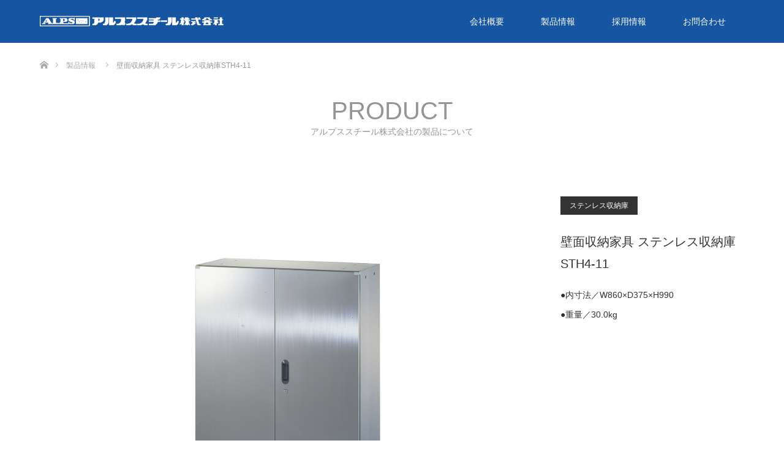

--- FILE ---
content_type: text/html; charset=UTF-8
request_url: http://alps-steel.com/product/sth4-11-2/
body_size: 28961
content:
<!DOCTYPE html>
<html class="pc" lang="ja">
<head>
<meta charset="UTF-8">
<!--[if IE]><meta http-equiv="X-UA-Compatible" content="IE=edge"><![endif]-->
<meta name="viewport" content="width=device-width">
<title>壁面収納家具 ステンレス収納庫STH4-11 | アルプススチール株式会社</title>
<meta name="description" content="">
<link rel="pingback" href="http://alps-steel.com/xmlrpc.php">
<link rel="shortcut icon" href="http://157.205.179.39/wp-content/uploads/tcd-w/favicon.png">
<meta name='robots' content='max-image-preview:large' />
<link rel='dns-prefetch' href='//s.w.org' />
<link rel="alternate" type="application/rss+xml" title="アルプススチール株式会社 &raquo; フィード" href="http://alps-steel.com/feed/" />
<link rel="alternate" type="application/rss+xml" title="アルプススチール株式会社 &raquo; コメントフィード" href="http://alps-steel.com/comments/feed/" />
		<script type="text/javascript">
			window._wpemojiSettings = {"baseUrl":"https:\/\/s.w.org\/images\/core\/emoji\/13.1.0\/72x72\/","ext":".png","svgUrl":"https:\/\/s.w.org\/images\/core\/emoji\/13.1.0\/svg\/","svgExt":".svg","source":{"concatemoji":"http:\/\/alps-steel.com\/wp-includes\/js\/wp-emoji-release.min.js?ver=5.8.12"}};
			!function(e,a,t){var n,r,o,i=a.createElement("canvas"),p=i.getContext&&i.getContext("2d");function s(e,t){var a=String.fromCharCode;p.clearRect(0,0,i.width,i.height),p.fillText(a.apply(this,e),0,0);e=i.toDataURL();return p.clearRect(0,0,i.width,i.height),p.fillText(a.apply(this,t),0,0),e===i.toDataURL()}function c(e){var t=a.createElement("script");t.src=e,t.defer=t.type="text/javascript",a.getElementsByTagName("head")[0].appendChild(t)}for(o=Array("flag","emoji"),t.supports={everything:!0,everythingExceptFlag:!0},r=0;r<o.length;r++)t.supports[o[r]]=function(e){if(!p||!p.fillText)return!1;switch(p.textBaseline="top",p.font="600 32px Arial",e){case"flag":return s([127987,65039,8205,9895,65039],[127987,65039,8203,9895,65039])?!1:!s([55356,56826,55356,56819],[55356,56826,8203,55356,56819])&&!s([55356,57332,56128,56423,56128,56418,56128,56421,56128,56430,56128,56423,56128,56447],[55356,57332,8203,56128,56423,8203,56128,56418,8203,56128,56421,8203,56128,56430,8203,56128,56423,8203,56128,56447]);case"emoji":return!s([10084,65039,8205,55357,56613],[10084,65039,8203,55357,56613])}return!1}(o[r]),t.supports.everything=t.supports.everything&&t.supports[o[r]],"flag"!==o[r]&&(t.supports.everythingExceptFlag=t.supports.everythingExceptFlag&&t.supports[o[r]]);t.supports.everythingExceptFlag=t.supports.everythingExceptFlag&&!t.supports.flag,t.DOMReady=!1,t.readyCallback=function(){t.DOMReady=!0},t.supports.everything||(n=function(){t.readyCallback()},a.addEventListener?(a.addEventListener("DOMContentLoaded",n,!1),e.addEventListener("load",n,!1)):(e.attachEvent("onload",n),a.attachEvent("onreadystatechange",function(){"complete"===a.readyState&&t.readyCallback()})),(n=t.source||{}).concatemoji?c(n.concatemoji):n.wpemoji&&n.twemoji&&(c(n.twemoji),c(n.wpemoji)))}(window,document,window._wpemojiSettings);
		</script>
		<style type="text/css">
img.wp-smiley,
img.emoji {
	display: inline !important;
	border: none !important;
	box-shadow: none !important;
	height: 1em !important;
	width: 1em !important;
	margin: 0 .07em !important;
	vertical-align: -0.1em !important;
	background: none !important;
	padding: 0 !important;
}
</style>
	<link rel='stylesheet' id='style-css'  href='http://alps-steel.com/wp-content/themes/alpssteel/style.css?ver=1.4' type='text/css' media='all' />
<link rel='stylesheet' id='pt-cv-public-style-css'  href='http://alps-steel.com/wp-content/plugins/content-views-query-and-display-post-page/public/assets/css/cv.css?ver=3.6.4' type='text/css' media='all' />
<link rel='stylesheet' id='pt-cv-public-pro-style-css'  href='http://alps-steel.com/wp-content/plugins/pt-content-views-pro/public/assets/css/cvpro.min.css?ver=5.8.1' type='text/css' media='all' />
<link rel='stylesheet' id='wp-block-library-css'  href='http://alps-steel.com/wp-includes/css/dist/block-library/style.min.css?ver=5.8.12' type='text/css' media='all' />
<script type='text/javascript' src='http://alps-steel.com/wp-includes/js/jquery/jquery.min.js?ver=3.6.0' id='jquery-core-js'></script>
<script type='text/javascript' src='http://alps-steel.com/wp-includes/js/jquery/jquery-migrate.min.js?ver=3.3.2' id='jquery-migrate-js'></script>
<link rel="https://api.w.org/" href="http://alps-steel.com/wp-json/" /><link rel="canonical" href="http://alps-steel.com/product/sth4-11-2/" />
<link rel='shortlink' href='http://alps-steel.com/?p=1729' />
<link rel="alternate" type="application/json+oembed" href="http://alps-steel.com/wp-json/oembed/1.0/embed?url=http%3A%2F%2Falps-steel.com%2Fproduct%2Fsth4-11-2%2F" />
<link rel="alternate" type="text/xml+oembed" href="http://alps-steel.com/wp-json/oembed/1.0/embed?url=http%3A%2F%2Falps-steel.com%2Fproduct%2Fsth4-11-2%2F&#038;format=xml" />

<link rel="stylesheet" href="http://alps-steel.com/wp-content/themes/alpssteel/css/design-plus.css?ver=1.4">
<link rel="stylesheet" href="http://alps-steel.com/wp-content/themes/alpssteel/css/sns-botton.css?ver=1.4">
<link rel="stylesheet" href="http://alps-steel.com/wp-content/themes/alpssteel/css/responsive.css?ver=1.4">
<link rel="stylesheet" href="http://alps-steel.com/wp-content/themes/alpssteel/css/footer-bar.css?ver=1.4">

<script src="http://alps-steel.com/wp-content/themes/alpssteel/js/jquery.easing.1.3.js?ver=1.4"></script>
<script src="http://alps-steel.com/wp-content/themes/alpssteel/js/jscript.js?ver=1.4"></script>
<script src="http://alps-steel.com/wp-content/themes/alpssteel/js/footer-bar.js?ver=1.4"></script>
<script src="http://alps-steel.com/wp-content/themes/alpssteel/js/comment.js?ver=1.4"></script>
<script src="http://alps-steel.com/wp-content/themes/alpssteel/js/header_fix.js?ver=1.4"></script>

<style type="text/css">

body, input, textarea { font-family: Arial, "ヒラギノ角ゴ ProN W3", "Hiragino Kaku Gothic ProN", "メイリオ", Meiryo, sans-serif; }

.rich_font { font-family: "Segoe UI", Arial, "游ゴシック", YuGothic, "Hiragino Kaku Gothic ProN", Meiryo, sans-serif; font-weight: 400; }
}


body { font-size:15px; }



#post_title { font-size:30px; }
.post_content { font-size:15px; }
.post_content a, .post_content a:hover { color: #2383FA; }

.styled_post_list1 .image, #related_post li .image, .work_list_widget .image, #blog_list .image {
  background: #FFFFFF;
}
#related_post li a.image img, .styled_post_list1 .image img, #recent_news .image img, .work_list_widget .image img, #blog_list .image img {
  -webkit-backface-visibility: hidden; backface-visibility: hidden; -webkit-transition-property: opacity; -webkit-transition: 0.5s;
  -moz-transition-property: opacity; -moz-transition: 0.5s; -ms-transition-property: opacity; -ms-transition: 0.5s; -o-transition-property: opacity; -o-transition: 0.5s; transition-property: opacity; transition: 0.5s;
  -webkit-transform: scale(1); -moz-transform: scale(1); -ms-transform: scale(1); -o-transform: scale(1); transform: scale(1);
}
#related_post li a.image:hover img, .styled_post_list1 .image:hover img, #recent_news .image:hover img, .work_list_widget .image:hover img, #blog_list .image:hover img {
  opacity: 0.5;
  -webkit-transform: scale(1); -moz-transform: scale(1); -ms-transform: scale(1); -o-transform: scale(1); transform: scale(1);
}
#header, .pc #global_menu ul ul a, #footer_bottom, #related_post .headline, #comment_headline, .side_headline, .mobile #copyright, .mobile .home #header, #archive_news_list .headline
  { background-color:#1655A2; }

.page_navi .current { background-color:#1655A2!important; border-color:#1655A2!important; }
.page_navi .current + .page-numbers { border-left-color:#1655A2; }


.header_fix #header, .pc .header_fix #global_menu ul ul a, .mobile .header_fix #header
  { background-color:rgba(22,85,162,0.7); }

#header a, mobile a.menu_button:before
  { color:#FFFFFF; }

#footer_bottom, #footer_bottom a
  { color:#FFFFFF; }

.pc #global_menu ul ul li.menu-item-has-children > a:before
  { border-color:transparent transparent transparent #FFFFFF; }

.pc #global_menu ul ul a:hover
  { color:#fff; }

.pc #global_menu ul ul li.menu-item-has-children > a:hover:before
  { border-color:transparent transparent transparent #fff; }

a:hover, .pc #header .logo a:hover, #comment_header ul li a:hover, .pc #global_menu > ul > li.active > a, .pc #global_menu li.current-menu-item > a, .pc #global_menu > ul > li > a:hover, #header_logo .logo a:hover, #bread_crumb li.home a:hover:before, #bread_crumb li a:hover, .color_headline, #footer_bottom a:hover
  { color:#0F386B; }
.index_recent_post li a:hover { color:#0F386B!important; }

#return_top a:hover, .next_page_link a:hover, .collapse_category_list li a:hover .count, .slick-arrow:hover, .page_navi a:hover, .page_navi p.back a:hover, .mobile #global_menu li a:hover,
  #wp-calendar td a:hover, #wp-calendar #prev a:hover, #wp-calendar #next a:hover, .widget_search #search-btn input:hover, .widget_search #searchsubmit:hover, .side_widget.google_search #searchsubmit:hover,
    #submit_comment:hover, #comment_header ul li a:hover, #comment_header ul li.comment_switch_active a, #comment_header #comment_closed p, #post_pagination a:hover, a.menu_button:hover,
      #work_navigation a:hover, #work_side_content a:hover, #work_button a:hover, #blog_list .category a:hover, #post_meta_top .category a:hover, .work_list .category a:hover, .box_list .link_button a:hover
        { background-color:#0F386B; }

.pc #global_menu ul ul a:hover, .index_news_list a.archive_link:hover
  { background-color:#0F386B; }

#comment_textarea textarea:focus, #guest_info input:focus, #comment_header ul li a:hover, #comment_header ul li.comment_switch_active a, #comment_header #comment_closed p, .page_navi .page-numbers:hover
  { border-color:#0F386B; }
.page_navi .page-numbers:hover + .page-numbers { border-left-color:#0F386B; }

#comment_header ul li.comment_switch_active a:after, #comment_header #comment_closed p:after
  { border-color:#0F386B transparent transparent transparent; }

.collapse_category_list li a:before
  { border-color: transparent transparent transparent #0F386B; }

#site_loader_spinner { border:4px solid rgba(22,85,162,0.2); border-top-color:#1655A2; }


</style>



<style type="text/css"></style></head>
<body id="body" class="work-template-default single single-work postid-1729 fix_top mobile_header_fix">

<div id="site_loader_overlay">
 <div id="site_loader_spinner"></div>
</div>
<div id="site_wrap">

 <div id="header">
  <div id="header_inner" class="clearfix">
   <div id="logo_image">
 <h1 class="logo">
  <a href="http://alps-steel.com/" title="アルプススチール株式会社">
      <img class="pc_logo_image" src="http://alps-steel.com/wp-content/uploads/2018/05/logo_white-2.png?1769411865" alt="アルプススチール株式会社" title="アルプススチール株式会社" />
         <img class="mobile_logo_image" src="http://alps-steel.com/wp-content/uploads/2018/05/logo_white_sp.png?1769411865" alt="アルプススチール株式会社" title="アルプススチール株式会社" />
     </a>
 </h1>
</div>
      <div id="global_menu">
    <ul id="menu-%e3%82%a2%e3%83%ab%e3%83%97%e3%82%b9%e3%83%a1%e3%83%8b%e3%83%a5%e3%83%bc" class="menu"><li id="menu-item-2196" class="menu-item menu-item-type-post_type menu-item-object-page menu-item-has-children menu-item-2196"><a href="http://alps-steel.com/about/">会社概要</a>
<ul class="sub-menu">
	<li id="menu-item-2197" class="menu-item menu-item-type-post_type menu-item-object-page menu-item-2197"><a href="http://alps-steel.com/about/vision/">企業理念</a></li>
	<li id="menu-item-2198" class="menu-item menu-item-type-post_type menu-item-object-page menu-item-2198"><a href="http://alps-steel.com/about/service/">製造工程</a></li>
	<li id="menu-item-2192" class="menu-item menu-item-type-post_type menu-item-object-page menu-item-2192"><a href="http://alps-steel.com/about/quality/">品質と安全</a></li>
	<li id="menu-item-2199" class="menu-item menu-item-type-post_type menu-item-object-page menu-item-2199"><a href="http://alps-steel.com/about/talent/">人材の特長</a></li>
	<li id="menu-item-2200" class="menu-item menu-item-type-post_type menu-item-object-page menu-item-2200"><a href="http://alps-steel.com/about/factory/">工場と設備</a></li>
	<li id="menu-item-2746" class="menu-item menu-item-type-post_type menu-item-object-page menu-item-2746"><a href="http://alps-steel.com/about/approval/">行政認可取り組み一覧</a></li>
</ul>
</li>
<li id="menu-item-2202" class="menu-item menu-item-type-post_type menu-item-object-page menu-item-has-children menu-item-2202"><a href="http://alps-steel.com/pr-alps/">製品情報</a>
<ul class="sub-menu">
	<li id="menu-item-3038" class="menu-item menu-item-type-custom menu-item-object-custom menu-item-3038"><a href="http://alps-steel.com/work-cat/locker/">スチールロッカー</a></li>
	<li id="menu-item-3039" class="menu-item menu-item-type-custom menu-item-object-custom menu-item-3039"><a href="http://alps-steel.com/work-cat/archive/">一般書庫</a></li>
	<li id="menu-item-3040" class="menu-item menu-item-type-custom menu-item-object-custom menu-item-3040"><a href="http://alps-steel.com/work-cat/wall/">壁面収納家具</a></li>
	<li id="menu-item-3041" class="menu-item menu-item-type-custom menu-item-object-custom menu-item-3041"><a href="http://alps-steel.com/work-cat/letter/">保管庫・レターケース</a></li>
	<li id="menu-item-3042" class="menu-item menu-item-type-custom menu-item-object-custom menu-item-3042"><a href="http://alps-steel.com/work-cat/counter/">システムカウンター</a></li>
	<li id="menu-item-3043" class="menu-item menu-item-type-custom menu-item-object-custom menu-item-3043"><a href="http://alps-steel.com/work-cat/government/">官公庁・亜鉛メッキ</a></li>
	<li id="menu-item-3045" class="menu-item menu-item-type-custom menu-item-object-custom menu-item-3045"><a href="http://alps-steel.com/work-cat/prevention/">転倒防止金具</a></li>
	<li id="menu-item-4026" class="menu-item menu-item-type-custom menu-item-object-custom menu-item-4026"><a href="http://alps-steel.com/work-cat/table/">テーブル</a></li>
	<li id="menu-item-3046" class="menu-item menu-item-type-custom menu-item-object-custom menu-item-3046"><a href="https://saas.actibookone.com/content/detail?param=eyJjb250ZW50TnVtIjo0MjkwNzV9&#038;detailFlg=0&#038;pNo=1">デジタルカタログ</a></li>
</ul>
</li>
<li id="menu-item-2201" class="menu-item menu-item-type-post_type menu-item-object-page menu-item-2201"><a href="http://alps-steel.com/recruit/">採用情報</a></li>
<li id="menu-item-2193" class="menu-item menu-item-type-custom menu-item-object-custom menu-item-2193"><a href="/order/">お問合わせ</a></li>
</ul>   </div>
   <a href="#" class="menu_button"><span>menu</span></a>
   


  </div>
 </div><!-- END #header -->


 <div id="top">

  
 </div><!-- END #top -->

 <div id="main_contents" class="clearfix">


<div id="bread_crumb">

<ul class="clearfix">
 <li itemscope="itemscope" itemtype="http://data-vocabulary.org/Breadcrumb" class="home"><a itemprop="url" href="http://alps-steel.com/"><span itemprop="title" >ホーム</span></a></li>

 <li itemscope="itemscope" itemtype="http://data-vocabulary.org/Breadcrumb"><a itemprop="url" href="http://alps-steel.com/product/"><span itemprop="title" >製品情報</span></a></li>
 <li class="last">壁面収納家具 ステンレス収納庫STH4-11</li>

</ul>
</div>

<div id="main_col" class="clearfix">

  <div id="page_header">
    <h2 class="headline rich_font" style="font-size:40px;">PRODUCT</h2>
      <div class="desc" style="font-size:14px;">
   <p>アルプススチール株式会社の製品について</p>
  </div>
   </div><!-- END #page_header -->
 
 
 <div id="side_col">
  <div id="work_side_content">
   <div class="category"><a href="http://alps-steel.com/work-cat/%e3%82%b9%e3%83%86%e3%83%b3%e3%83%ac%e3%82%b9%e5%8f%8e%e7%b4%8d%e5%ba%ab/" rel="tag">ステンレス収納庫</a><a href="http://alps-steel.com/work-cat/wall/" rel="tag">壁面収納家具</a></div>
   <h3 id="work_title" class="rich_font">壁面収納家具 ステンレス収納庫STH4-11</h3>
      <div id="work_info" class="post_content clearfix">
    <p>●内寸法／W860×D375×H990<br />
●重量／30.0kg</p>
   </div>
        </div>
 </div>

 <div id="left_col">

  <div id="article">

   <div class="post_content clearfix">
    <div class="containCenter">
<p><!-- 製品写真 --><br />
<img src="http://alps-steel.com/wp-content/uploads/2018/03/STH45-11-1.jpg" alt="" width="500" /><br />
<!-- 製品写真 --></p>
<p><!-- HP用仕様図面PDF --><br />
<a href="http://alps-steel.com/pdf/sth4-11.pdf" target="_blank" rel="noopener"><img src="http://alps-steel.com/wp-content/uploads/2018/03/sth4-11.jpg" alt="" width="100%" /></a><br />
<!-- HP用仕様図面PDF --></p>
</div>
<style>
.containCenter {text-align:center;}
</style>
       </div>

  </div><!-- END #article -->

    <div id="work_navigation" class="clearfix">
   <a class='prev' href='http://alps-steel.com/product/stj5-11-2/' title='壁面収納家具 ステンレス収納庫STJ5-11'>PREV</a>
<a class='archive_link' href='http://alps-steel.com/product/'><span>PRODUCT</span></a>
<a class='next' href='http://alps-steel.com/product/sth5-11-2/' title='壁面収納家具 ステンレス収納庫STH5-11'>NEXT</a>
  </div>
  
 </div><!-- END #left_col -->

 
</div><!-- END #main_col -->


 </div><!-- END #main_contents -->

<section id="brandsAlps">
<h2>行政認可一覧</h2>
<!--<h3>アルプススチール株式会社は行政等から認定されています。</h3>-->

<figure>
<a href="/about/approval/"><img src="http://alps-steel.com/wp-content/uploads/2020/04/dycity.jpg" alt="新ダイバーシティ経営企業100選" title="新ダイバーシティ経営企業100選" height="40"></a>
<a href="/about/approval/"><img src="http://alps-steel.com/wp-content/uploads/2020/04/chiikimiraikenin.jpg" alt="地域未来牽引企業" title="地域未来牽引企業" height="40"></a>
<a href="/about/approval/"><img src="http://alps-steel.com/wp-content/uploads/2020/04/eruboshi.png" alt="えるぼし" title="えるぼし" height="40"></a>
<a href="/about/approval/"><img src="http://alps-steel.com/wp-content/uploads/2018/05/mark002.jpg" alt="JOIFA" title="JOIFA" height="40"></a>
<a href="/about/approval/"><img src="http://alps-steel.com/wp-content/uploads/2018/05/mark003.jpg" alt="子育てサポート企業(愛称：くるみん)" title="子育てサポート企業(愛称：くるみん)" height="40"></a>
<a href="/about/approval/"><img src="http://alps-steel.com/wp-content/uploads/2018/05/mark004.jpg" alt="愛知県ファミリーフレンドリー企業" title="愛知県ファミリーフレンドリー企業" height="40"></a>
<a href="/about/approval/"><img src="http://alps-steel.com/wp-content/uploads/2018/05/mark005.jpg" alt="あいち女性輝きカンパニー" title="あいち女性輝きカンパニー" height="40"></a>
<a href="/about/approval/"><img src="http://alps-steel.com/wp-content/uploads/2018/05/mark006.jpg" alt="名古屋市女性の活躍推進認定企業2016" title="名古屋市女性の活躍推進認定企業2016" height="40"></a>
<a href="/about/approval/"><img src="http://alps-steel.com/wp-content/uploads/2018/05/mark007.jpg" alt="名古屋市子育て支援企業" title="名古屋市子育て支援企業" height="40"></a>
<a href="/about/approval/"><img src="http://alps-steel.com/wp-content/uploads/2018/05/mark008.jpg" alt="名古屋市ワーク・ライフ・バランス推進企業" title="名古屋市ワーク・ライフ・バランス推進企業" height="40"></a>
<a href="/about/approval/"><img src="http://alps-steel.com/wp-content/uploads/2018/05/mark009.jpg" alt="愛知県安全なまちづくり・交通安全パートナーシップ企業" title="愛知県安全なまちづくり・交通安全パートナーシップ企業" height="40"></a>
<a href="/about/approval/"><img src="http://alps-steel.com/wp-content/uploads/2018/05/mark010.jpg" alt="健康経営優良法人2018(中小企業部門)" title="健康経営優良法人2018(中小企業部門)" height="40"></a>
<a href="/about/approval/"><img src="http://alps-steel.com/wp-content/uploads/2018/05/mark011.jpg" alt="あいちCO2マニュフェスト2020" title="あいちCO2マニュフェスト2020" height="40"></a>
<a href="/about/approval/"><img src="http://alps-steel.com/wp-content/uploads/2018/05/mark012.jpg" alt="名古屋市認定エコ事業所" title="名古屋市認定エコ事業所" height="40"></a>
<a href="/about/approval/"><img src="http://alps-steel.com/wp-content/uploads/2018/05/mark013.jpg" alt="エコステージ認定" title="エコステージ認定" height="40"></a>
</figure>

</section>
<style>
@media screen and ( min-width:480px ) {
#brandsAlps {clear:both;text-align:center;padding:0 0 80px 0;width:100%;min-width:980px;max-width:1200px;margin:0 auto;position:relative;display:block;}
#brandsAlps > h2 {text-align:center;width:100%;background:#fff;padding:30px 0;font-size:24px;font-weight:bold;letter-spacing:2px;margin-top:50px;}
#brandsAlps > figure > a > img {margin:0 5px;}
#brandsAlps > figure > a:hover {text-decoration:none;}
}
@media screen and ( max-width:479px ) {
#brandsAlps {clear:both;text-align:center;padding:0;width:98%;margin:0 auto;position:relative;display:block;}
#brandsAlps > h2 {text-align:center;width:100%;background:#fff;padding:30px 0;font-size:24px;font-weight:bold;letter-spacing:2px;margin-top:50px;}
#brandsAlps > figure {overflow:hidden;margin:0;padding:0;}
#brandsAlps > figure > img {margin:10px 15px;}
}
</style>

 <div id="return_top">
  <a href="#body"><span>PAGE TOP</span></a>
 </div>

 <div id="footer_top">
  <div id="footer_top_inner" class="clearfix">

   <div id="footer_menu_widget_area">

        <div id="footer_menu" class="clearfix">
     <h3 class="headline">MENU</h3>
          <div id="footer_menu1" class="footer_menu clearfix">
      <ul id="menu-%e3%82%a2%e3%83%ab%e3%83%97%e3%82%b9%e3%83%a1%e3%83%8b%e3%83%a5%e3%83%bc-1" class="menu"><li class="menu-item menu-item-type-post_type menu-item-object-page menu-item-has-children menu-item-2196"><a href="http://alps-steel.com/about/">会社概要</a></li>
<li class="menu-item menu-item-type-post_type menu-item-object-page menu-item-has-children menu-item-2202"><a href="http://alps-steel.com/pr-alps/">製品情報</a></li>
<li class="menu-item menu-item-type-post_type menu-item-object-page menu-item-2201"><a href="http://alps-steel.com/recruit/">採用情報</a></li>
<li class="menu-item menu-item-type-custom menu-item-object-custom menu-item-2193"><a href="/order/">お問合わせ</a></li>
</ul>     </div>
              </div>
    
    
        <div class="footer_widget" id="footer_right_widget">
     <div class="side_widget clearfix widget_search" id="search-7">
<form role="search" method="get" id="searchform" class="searchform" action="http://alps-steel.com/">
				<div>
					<label class="screen-reader-text" for="s">検索:</label>
					<input type="text" value="" name="s" id="s" />
					<input type="submit" id="searchsubmit" value="検索" />
				</div>
			</form></div>
    </div>
    
   </div><!-- END #footer_menu_widget_area -->

      <div id="footer_address">
    <div class="logo_area">
 <p class="logo">
  <a href="http://alps-steel.com/" title="アルプススチール株式会社">
   <img  src="http://alps-steel.com/wp-content/uploads/2018/02/logo-2-2-1.gif?1769411865" alt="アルプススチール株式会社" title="アルプススチール株式会社" />  </a>
 </p>
</div>
    <div class="info"><p>アルプススチール株式会社<br />
【本社工場】〒454-0804 愛知県名古屋市中川区月島町11番30号MAP<br />
TEL:052-351-7111（代） 　FAX:052-351-7118<br />
【本社事務所】〒454-0804 愛知県名古屋市中川区月島町14番14号<br />
TEL:052-351-7111（代） 　FAX:052-351-7118<br />
【名古屋物流センター】〒454-0935 愛知県名古屋市中川区東起町3丁目55番地<br />
TEL:052-383-7052（代） 　FAX:052-382-5491<br />
【東京支店】〒105-0023 東京都港区芝浦１丁目13番10号　東運ビル2Ｆ<br />
TEL:03-3456-1426（代） 　FAX:03-3456-1428<br />
【大阪支店】〒534-0026 大阪府大阪市都島区網島町4-12　東文ビル2F<br />
TEL 06-6358-6508（代）　FAX 06-6358-6530</p>
</div>       </div>
   
  </div><!-- END #footer_top_inner -->
 </div><!-- END #footer_top -->

 <div id="footer_bottom">
  <div id="footer_bottom_inner" class="clearfix">

      <div id="footer_menu_bottom" class="clearfix">
    <ul id="menu-%e3%83%95%e3%83%83%e3%82%bf%e3%83%bc%e3%83%a1%e3%83%8b%e3%83%a5%e3%83%bc" class="menu"><li id="menu-item-2752" class="menu-item menu-item-type-post_type menu-item-object-page menu-item-2752"><a href="http://alps-steel.com/about-2/">会社概要</a></li>
<li id="menu-item-2753" class="menu-item menu-item-type-post_type menu-item-object-page menu-item-2753"><a href="http://alps-steel.com/pr-alps/">製品情報一覧</a></li>
<li id="menu-item-2754" class="menu-item menu-item-type-post_type menu-item-object-page menu-item-2754"><a href="http://alps-steel.com/recruit/">採用情報</a></li>
<li id="menu-item-2755" class="menu-item menu-item-type-post_type menu-item-object-page menu-item-2755"><a href="http://alps-steel.com/order/">お問合わせ</a></li>
<li id="menu-item-2759" class="menu-item menu-item-type-post_type menu-item-object-page menu-item-2759"><a href="http://alps-steel.com/sitemap/">サイトマップ</a></li>
</ul>   </div>
   
   <p id="copyright">Copyright &copy;&nbsp; <a href="http://alps-steel.com/">アルプススチール株式会社</a></p>

  </div><!-- END #footer_bottom_inner -->
 </div><!-- END #footer_bottom -->

 
</div><!-- #site_wrap -->

 <script>
 
 jQuery(document).ready(function($){

  function after_load() {
    $('#site_loader_spinner').delay(300).fadeOut(600);
    $('#site_loader_overlay').delay(600).fadeOut(900);
    $('#site_wrap').css('display', 'block');
      }

  $(window).load(function () {
    after_load();
      });

  $(function(){
    setTimeout(function(){
      if( $('#site_loader_overlay').is(':visible') ) {
        after_load();
      }
    }, 3000);
  });

 });

 </script>


<script type='text/javascript' src='http://alps-steel.com/wp-includes/js/comment-reply.min.js?ver=5.8.12' id='comment-reply-js'></script>
<script type='text/javascript' id='pt-cv-content-views-script-js-extra'>
/* <![CDATA[ */
var PT_CV_PUBLIC = {"_prefix":"pt-cv-","page_to_show":"5","_nonce":"ea6033e59d","is_admin":"","is_mobile":"","ajaxurl":"http:\/\/alps-steel.com\/wp-admin\/admin-ajax.php","lang":"","loading_image_src":"data:image\/gif;base64,R0lGODlhDwAPALMPAMrKygwMDJOTkz09PZWVla+vr3p6euTk5M7OzuXl5TMzMwAAAJmZmWZmZszMzP\/\/\/yH\/[base64]\/wyVlamTi3nSdgwFNdhEJgTJoNyoB9ISYoQmdjiZPcj7EYCAeCF1gEDo4Dz2eIAAAh+QQFCgAPACwCAAAADQANAAAEM\/DJBxiYeLKdX3IJZT1FU0iIg2RNKx3OkZVnZ98ToRD4MyiDnkAh6BkNC0MvsAj0kMpHBAAh+QQFCgAPACwGAAAACQAPAAAEMDC59KpFDll73HkAA2wVY5KgiK5b0RRoI6MuzG6EQqCDMlSGheEhUAgqgUUAFRySIgAh+QQFCgAPACwCAAIADQANAAAEM\/DJKZNLND\/[base64]","is_mobile_tablet":"","sf_no_post_found":"\u6295\u7a3f\u304c\u898b\u3064\u304b\u308a\u307e\u305b\u3093\u3067\u3057\u305f\u3002","lf__separator":","};
var PT_CV_PAGINATION = {"first":"\u00ab","prev":"\u2039","next":"\u203a","last":"\u00bb","goto_first":"Go to first page","goto_prev":"Go to previous page","goto_next":"Go to next page","goto_last":"Go to last page","current_page":"Current page is","goto_page":"Go to page"};
/* ]]> */
</script>
<script type='text/javascript' src='http://alps-steel.com/wp-content/plugins/content-views-query-and-display-post-page/public/assets/js/cv.js?ver=3.6.4' id='pt-cv-content-views-script-js'></script>
<script type='text/javascript' src='http://alps-steel.com/wp-content/plugins/pt-content-views-pro/public/assets/js/cvpro.min.js?ver=5.8.1' id='pt-cv-public-pro-script-js'></script>
<script type='text/javascript' src='http://alps-steel.com/wp-includes/js/wp-embed.min.js?ver=5.8.12' id='wp-embed-js'></script>
</body>
</html>
